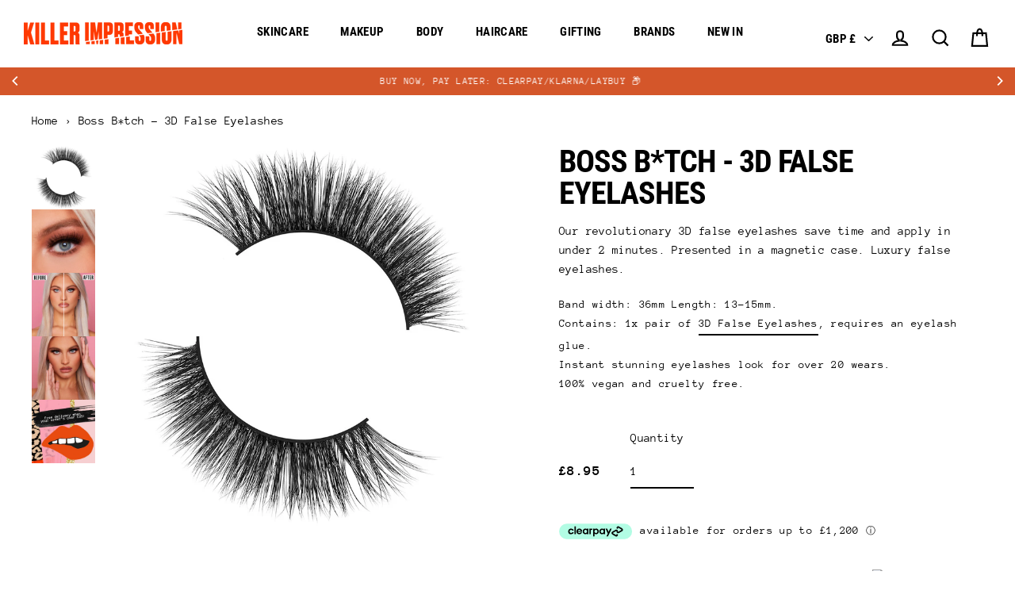

--- FILE ---
content_type: text/css
request_url: https://killerimpression.com/cdn/shop/t/8/assets/custom.css?v=11381830991571143621595542169
body_size: -735
content:
@media only screen and (max-width: 767px){.product__slide-new video{height:600px;width:100%;margin:25px 15px}.product__slide-new .image-wrap{overflow:visible!important;padding:0!important}.product__slide-new img{width:100%}}
/*# sourceMappingURL=/cdn/shop/t/8/assets/custom.css.map?v=11381830991571143621595542169 */


--- FILE ---
content_type: text/javascript
request_url: https://killerimpression.com/cdn/shop/t/8/assets/custom.js?v=69423300490304514691595542170
body_size: -374
content:
$(document).ready(function(){$(".custom-thumbnail-click").click(function(){var myEm=$(this).attr("data-thumbnail-id");$("#product-thumbnai-rearrange .product__slide-new").each(function(){var right_pro=$(this).attr("featured-imd-id");myEm==right_pro&&($(".product__slide-new").not(this).removeClass("active-rerr"),$(".product__slide-new").not(this).addClass("hide-product"),$(this).removeClass("hide-product"),$(this).addClass("active-rerr"))})})}),$(document).ready(function(){$(".custom-slide").slick({dots:!0,slidesToShow:1,slidesToScroll:1,arrows:!1,responsive:[{breakpoint:9999,settings:"unslick"},{breakpoint:1024,settings:{slidesToShow:1,slidesToScroll:1,dots:!0}},{breakpoint:600,settings:{slidesToShow:1,slidesToScroll:1,dots:!0}},{breakpoint:480,settings:{slidesToShow:1,slidesToScroll:1}}]})});
//# sourceMappingURL=/cdn/shop/t/8/assets/custom.js.map?v=69423300490304514691595542170
